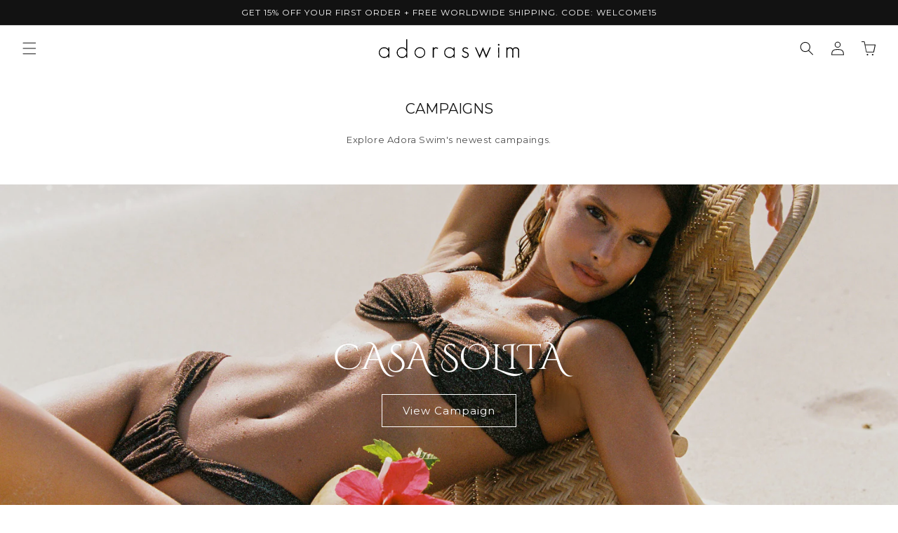

--- FILE ---
content_type: text/css
request_url: https://www.adoraswim.com/cdn/shop/t/16/assets/section-rich-text.css?v=155250126305810049721754139600
body_size: -306
content:
.rich-text{z-index:1}.rich-text__wrapper{display:flex;justify-content:center;width:calc(100% - 4rem / var(--font-body-scale))}.rich-text:not(.rich-text--full-width) .rich-text__wrapper{margin:auto;width:calc(100% - 8rem / var(--font-body-scale))}.rich-text__blocks{width:100%}@media screen and (min-width: 750px){.rich-text__wrapper{width:100%}.rich-text__wrapper--left{justify-content:flex-start}.rich-text__wrapper--right{justify-content:flex-end}.rich-text__blocks{max-width:50rem}}@media screen and (min-width: 990px){.rich-text__blocks{max-width:78rem}}.rich-text__blocks *{overflow-wrap:break-word}.rich-text__blocks>*{margin-top:0;margin-bottom:0}.rich-text__blocks>*+*{margin-top:2rem}.rich-text__blocks>*+a{margin-top:3rem}.rich-text__buttons{display:inline-flex;justify-content:center;flex-wrap:wrap;gap:1rem;width:100%;max-width:45rem;word-break:break-word}.rich-text__buttons--multiple>*{flex-grow:1;min-width:22rem}.rich-text__buttons+.rich-text__buttons{margin-top:1rem}.rich-text__blocks.left .rich-text__buttons{justify-content:flex-start}.rich-text__blocks.right .rich-text__buttons{justify-content:flex-end}
/*# sourceMappingURL=/cdn/shop/t/16/assets/section-rich-text.css.map?v=155250126305810049721754139600 */


--- FILE ---
content_type: image/svg+xml
request_url: https://www.adoraswim.com/cdn/shop/files/adora_logo.svg?v=1680613691&width=200
body_size: 1250
content:
<?xml version="1.0" encoding="UTF-8"?><svg id="Layer_1" xmlns="http://www.w3.org/2000/svg" viewBox="0 0 500 67.54"><defs><style>.cls-1{fill:#fff;}</style></defs><path d="m500,65.74c-3.56.62-3.69.52-3.68-2.97.01-7.25.04-14.5.03-21.75-.01-4.68-2.39-8-6.52-8.6-1.95-.29-4.1-.09-6.02.41-2.84.74-4.13,3.06-4.52,5.86-.16,1.15-.22,2.32-.22,3.49.03,7.5.08,15,.17,22.5.01,1.05-.31,1.36-1.35,1.34-2.57-.07-2.58-.02-2.57-2.61.01-7.58.03-15.17.05-22.75,0-4.68-3.35-8.21-8.04-8.46-4.91-.25-8.77,2.86-9.02,7.65-.26,4.9-.17,9.82-.19,14.74,0,3.33.04,6.67.13,10,.03,1.07-.23,1.48-1.38,1.42-2.31-.1-2.3-.04-2.3-2.41,0-11.04,0-22.08-.03-33.12,0-1.11.25-1.69,1.46-1.43.04,0,.08,0,.12,0q2.28.02,2.03,2.34c-.03.24-.05.49.01.91,2.69-3,6.08-4.02,9.92-3.69,3.88.33,6.98,2.03,9.15,5.46.23-.21.47-.36.62-.58,2.75-4.02,6.7-5.22,11.33-4.83,4.29.36,7.82,1.97,9.71,6.13.44.97.75,1.99,1.12,2.99v28Z"/><path d="m0,43.99c.16-.28.4-.54.48-.84,2.61-9.78,10.23-15.25,20.26-14.5,4.79.35,8.77,2.38,12.04,5.85.14.15.3.27.73.67v-6.15c1.2,0,2.16-.08,3.1.04.32.04.8.55.83.88.09,1.16,0,2.33,0,3.49,0,10.37,0,20.73.06,31.1,0,1.17-.32,1.52-1.47,1.46-2.88-.15-2.5.21-2.48-2.61,0-1.03,0-2.06,0-3.34-.66.59-1.2,1.05-1.72,1.53-8.62,8.07-24.5,6.5-30.23-6.13-.46-1.01-.69-2.12-.97-3.2-.12-.48-.2-.74-.64-.25C0,49.32,0,46.66,0,43.99Zm18.97,18.83c8.6.04,15.27-6.64,15.33-15.35.05-8.28-6.91-15.26-15.24-15.29-8.58-.03-15.4,6.67-15.41,15.14-.01,8.75,6.62,15.45,15.33,15.5Z"/><path d="m97.58,35.27V.02c1.15,0,2.15-.07,3.12.04.28.03.68.52.74.85.11.69.02,1.41.02,2.12,0,20.32,0,40.64.02,60.97,0,1.99.02,1.99-1.91,1.95-.17,0-.34-.02-.5,0-1.17.14-1.65-.31-1.55-1.55.11-1.36.03-2.74.02-4.11,0-.06-.09-.12-.29-.34-4.95,5.6-11.25,7.41-18.45,6.18-4.44-.76-8.01-3.14-10.85-6.62-5.58-6.84-5.52-17.46.11-24.14,3.8-4.51,8.63-6.73,14.53-6.81,5.89-.07,10.66,2.35,15,6.71Zm.5,12.26c.28-8.84-7.79-15.6-15.39-15.38-8.7.26-15.45,7.12-15.26,15.66.19,8.56,7.26,15.22,15.91,14.99,8.35-.23,14.94-7.05,14.74-15.27Z"/><path d="m370.88,27.89c3.94,9.88,7.76,19.47,11.59,29.07.11-.02.22-.03.34-.05,1.38-3.17,2.78-6.33,4.15-9.5,2.51-5.8,5.01-11.6,7.49-17.42.29-.68.65-.99,1.39-.95.95.05,1.91.01,3.21.01-5.55,12.84-11.03,25.52-16.52,38.19-.11-.02-.22-.04-.33-.05-3.72-9.54-7.44-19.07-11.3-28.97-3.94,9.92-7.74,19.47-11.66,29.33-5.57-12.95-11.01-25.61-16.55-38.48,1.31,0,2.4-.12,3.43.06.43.07.9.7,1.11,1.18,3.18,7.23,6.32,14.48,9.47,21.73.74,1.7,1.5,3.39,2.38,5.39,3.97-9.93,7.82-19.56,11.81-29.52Z"/><path d="m266.52,35.22c0-1.74.01-3.09,0-4.43-.02-1.77-.03-1.77,1.72-1.77.21,0,.42.03.62,0,1.1-.17,1.4.26,1.4,1.38-.05,11.24-.02,22.48-.05,33.72,0,.61-.17,1.72-.38,1.75-1,.15-2.05.04-3.07-.08-.12-.01-.23-.64-.24-.99-.03-1.56-.01-3.12-.01-5.14-5.15,5.93-11.42,7.69-18.57,6.49-4.34-.73-7.92-2.94-10.72-6.35-5.82-7.09-5.81-17.79.09-24.63,3.8-4.41,8.67-6.52,14.52-6.59,5.81-.07,10.5,2.29,14.7,6.65Zm-14.59,27.59c8.67,0,15.27-6.68,15.26-15.42,0-8.34-6.87-15.12-15.17-15.24-8.95-.13-15.51,7.44-15.51,15.16,0,8.65,6.79,15.5,15.41,15.5Z"/><path d="m165.14,47.91c.21,10.06-8.37,19.05-20.06,18.6-9.09-.35-18.25-8.61-17.86-19.9.39-11.22,10.52-18.68,19.83-18.19,10.43.55,18.4,8.93,18.09,19.49Zm-18.84-15.79c-8.77-.32-15.17,8.13-15.42,14.81-.33,8.89,7.55,16.06,15.13,15.92,8.8-.16,15.53-6.62,15.56-15.3.02-8.71-6.59-15.39-15.27-15.43Z"/><path d="m318.58,32.87c-.7.58-1.34,1.05-1.9,1.59-.62.6-1.08.61-1.79.03-2.78-2.25-5.98-2.79-9.41-2.02-1.94.44-3.29,1.6-3.69,3.62-.45,2.28-.18,4.48,1.97,5.73,2.14,1.24,4.51,2.09,6.78,3.1,1.29.57,2.61,1.08,3.89,1.68,3.9,1.81,5.94,4.9,5.98,9.17.04,4.28-2.11,7.37-5.8,9.36-6.35,3.42-15.08.86-18.66-5.4-.37-.64-.31-1.02.32-1.44,2.13-1.43,2.1-1.43,3.69.62,1.88,2.44,4.31,3.94,7.46,3.86,1.69-.04,3.43-.13,5.05-.56,2.46-.65,3.76-2.49,4.05-5,.42-3.57-.93-6.05-4.23-7.52-2.01-.9-4.1-1.6-6.14-2.43-1.19-.48-2.38-.99-3.53-1.58-3.31-1.68-4.87-4.47-4.73-8.13.14-3.76,2.06-6.55,5.46-8,4.62-1.97,9.04-1.12,13.15,1.63.45.3.86.66,1.28.99.16.13.31.27.79.7Z"/><path d="m196,65.8h-4c0-.46,0-.86,0-1.26,0-11.37.02-22.73-.03-34.1,0-1.09.28-1.52,1.38-1.42.82.07,1.65.01,2.62.01v4.03c2.14-2.46,4.24-4.74,7.8-4.51,2.86.18,5.41,1.14,7.69,3.01-.65,1-1.25,1.93-1.77,2.73-1.76-.65-3.38-1.35-5.06-1.86-1.86-.56-3.57-.04-5,1.2-2.28,1.96-3.61,4.44-3.62,7.5-.02,7.7,0,15.4,0,23.11v1.56Z"/><path d="m425.26,47.5c0-5.79.01-11.58-.02-17.36,0-.8.2-1.15,1.04-1.13,3.33.1,2.69-.35,2.7,2.58.03,10.95,0,21.91.04,32.86,0,1.24-.39,1.66-1.56,1.49-.29-.04-.58-.07-.87-.04-.96.09-1.28-.28-1.28-1.28.05-5.71.02-11.41.02-17.12-.03,0-.05,0-.08,0Z"/><path d="m427.33,22.57c-1.83,0-3.1-1.25-3.1-3.03,0-1.64,1.27-2.96,2.89-3,1.49-.04,3.05,1.66,3.09,3.37.04,1.46-1.26,2.66-2.88,2.66Z"/><path class="cls-1" d="m18.97,62.82c-8.71-.04-15.34-6.75-15.33-15.5.01-8.48,6.83-15.17,15.41-15.14,8.33.03,15.29,7.01,15.24,15.29-.05,8.71-6.73,15.4-15.33,15.35Z"/><path class="cls-1" d="m98.09,47.54c.2,8.22-6.39,15.04-14.74,15.27-8.65.24-15.72-6.43-15.91-14.99-.19-8.54,6.56-15.4,15.26-15.66,7.6-.22,15.67,6.54,15.39,15.38Z"/><path class="cls-1" d="m251.93,62.81c-8.62,0-15.42-6.85-15.41-15.5,0-7.73,6.56-15.29,15.51-15.16,8.3.12,15.16,6.9,15.17,15.24,0,8.74-6.6,15.41-15.26,15.42Z"/><path class="cls-1" d="m146.3,32.13c8.68.04,15.29,6.72,15.27,15.43-.02,8.68-6.76,15.15-15.56,15.3-7.58.14-15.46-7.03-15.13-15.92.25-6.68,6.65-15.13,15.42-14.81Z"/></svg>

--- FILE ---
content_type: text/javascript
request_url: https://www.adoraswim.com/cdn/shop/t/16/assets/animations.js?v=157586341977611358071754139501
body_size: -381
content:
const SCROLL_ANIMATION_TRIGGER_CLASSNAME="scroll-trigger",SCROLL_ANIMATION_ACTIVE_CLASSNAME="scroll-trigger--active";function onIntersection(elements,observer){elements.forEach((element,index)=>{if(element.isIntersecting){const elementTarget=element.target;elementTarget.classList.add(SCROLL_ANIMATION_ACTIVE_CLASSNAME),elementTarget.hasAttribute("data-cascade")&&elementTarget.setAttribute("style",`--animation-order: ${index};`),observer.unobserve(elementTarget)}})}function initializeScrollAnimationTrigger(rootEl=document){const animationTriggerElements=Array.from(rootEl.getElementsByClassName(SCROLL_ANIMATION_TRIGGER_CLASSNAME));if(animationTriggerElements.length===0)return;const observer=new IntersectionObserver(onIntersection,{threshold:.1});animationTriggerElements.forEach(element=>observer.observe(element))}window.addEventListener("DOMContentLoaded",()=>initializeScrollAnimationTrigger()),document.addEventListener("shopify:section:load",event=>initializeScrollAnimationTrigger(event.target));
//# sourceMappingURL=/cdn/shop/t/16/assets/animations.js.map?v=157586341977611358071754139501
